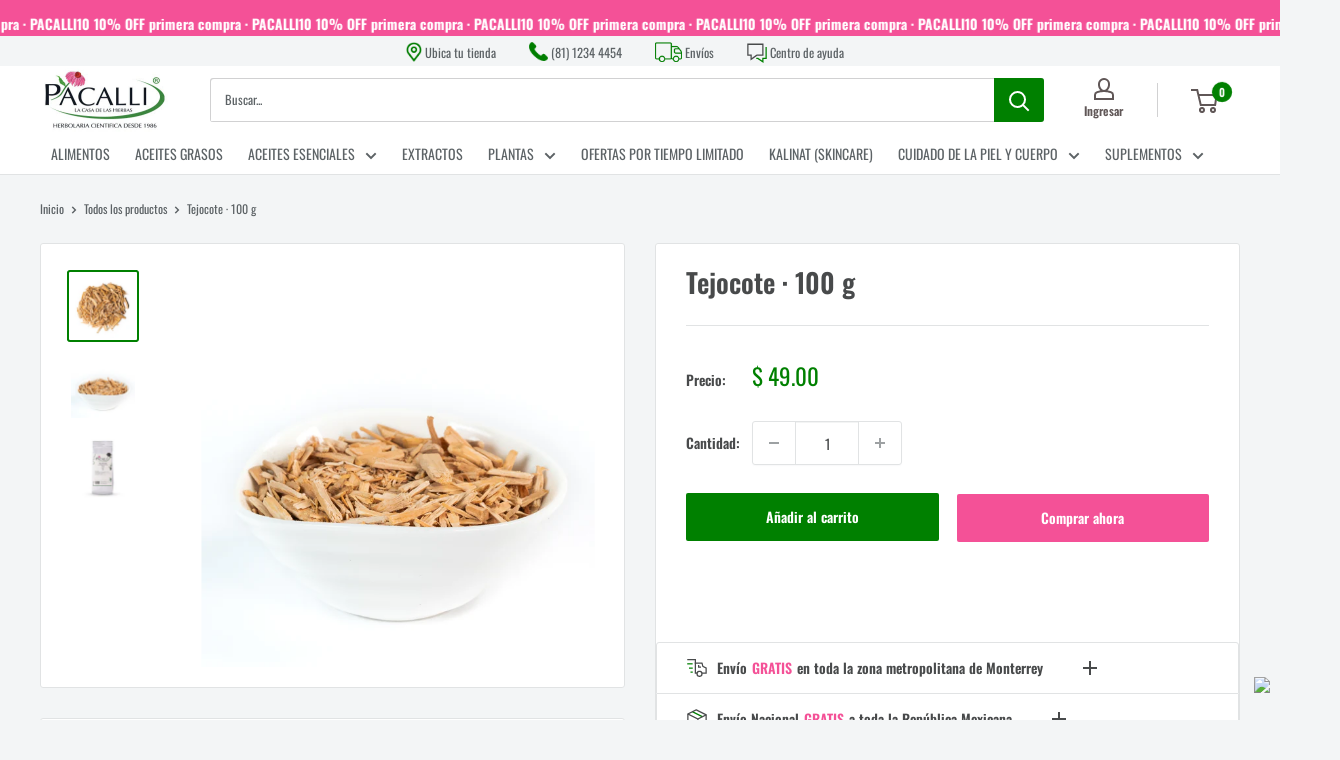

--- FILE ---
content_type: text/javascript
request_url: https://pacalli.com/cdn/shop/t/3/assets/custom.js?v=144375903820798988061768588111
body_size: -274
content:
document.addEventListener("DOMContentLoaded",function(){var carousel=document.querySelector(".product-gallery__carousel");if(!carousel)return;var items=Array.prototype.slice.call(carousel.querySelectorAll(".product-gallery__carousel-item"));if(items.length<2)return;var autoplayStopped=!1,currentIndex=getActiveIndex(),autoplay=setInterval(nextSlide,3e3);function getActiveIndex(){var active=carousel.querySelector(".product-gallery__carousel-item.is-selected");return Math.max(items.indexOf(active),0)}function forceSelect(index){items.forEach(function(item){item.classList.remove("is-selected")}),items[index].classList.add("is-selected"),currentIndex=index}function nextSlide(){autoplayStopped||forceSelect((currentIndex+1)%items.length)}function stopAutoplayAndSync(){autoplayStopped||(autoplayStopped=!0,clearInterval(autoplay),currentIndex=getActiveIndex())}["click","mousedown","touchstart","pointerdown","wheel","keydown"].forEach(function(event){carousel.addEventListener(event,stopAutoplayAndSync,{passive:!0})}),document.addEventListener("click",function(e){var thumb=e.target.closest(".product-gallery__thumbnail");if(thumb){stopAutoplayAndSync();var index=Array.prototype.indexOf.call(document.querySelectorAll(".product-gallery__thumbnail"),thumb);index>=0&&forceSelect(index)}})});
//# sourceMappingURL=/cdn/shop/t/3/assets/custom.js.map?v=144375903820798988061768588111


--- FILE ---
content_type: application/javascript; charset=utf-8
request_url: https://searchanise-ef84.kxcdn.com/templates.0t0O7K5n9U.js
body_size: 1965
content:
Searchanise=window.Searchanise||{};Searchanise.templates={Platform:'shopify',StoreName:'Pacalli',AutocompleteLayout:'multicolumn_new',AutocompleteStyle:'ITEMS_MULTICOLUMN_LIGHT_NEW',AutocompleteDescriptionStrings:0,AutocompleteSuggestionCount:0,AutocompleteCategoriesCount:0,AutocompleteShowProductCode:'N',AutocompleteShowMoreLink:'Y',AutocompleteIsMulticolumn:'Y',AutocompleteTemplate:'<div class="snize-ac-results-content"><div class="snize-results-html" style="cursor:auto;" id="snize-ac-results-html-container"></div><div class="snize-ac-results-columns"><div class="snize-ac-results-column"><ul class="snize-ac-results-list" id="snize-ac-items-container-1"></ul><ul class="snize-ac-results-list" id="snize-ac-items-container-2"></ul><ul class="snize-ac-results-list" id="snize-ac-items-container-3"></ul><ul class="snize-ac-results-list snize-view-all-container"></ul></div><div class="snize-ac-results-column"><ul class="snize-ac-results-multicolumn-list" id="snize-ac-items-container-4"></ul></div></div></div>',AutocompleteMobileTemplate:'<div class="snize-ac-results-content"><div class="snize-mobile-top-panel"><div class="snize-close-button"><button type="button" class="snize-close-button-arrow"></button></div><form action="#" style="margin: 0px"><div class="snize-search"><input id="snize-mobile-search-input" autocomplete="off" class="snize-input-style snize-mobile-input-style"></div><div class="snize-clear-button-container"><button type="button" class="snize-clear-button" style="visibility: hidden"></button></div></form></div><ul class="snize-ac-results-list" id="snize-ac-items-container-1"></ul><ul class="snize-ac-results-list" id="snize-ac-items-container-2"></ul><ul class="snize-ac-results-list" id="snize-ac-items-container-3"></ul><ul id="snize-ac-items-container-4"></ul><div class="snize-results-html" style="cursor:auto;" id="snize-ac-results-html-container"></div><div class="snize-close-area" id="snize-ac-close-area"></div></div>',AutocompleteItem:'<li class="snize-product ${product_classes}" data-original-product-id="${original_product_id}" id="snize-ac-product-${product_id}"><a aria-label="${autocomplete_aria_label}" href="${autocomplete_link}" class="snize-item" draggable="false"><div class="snize-thumbnail"><img src="${image_link}" class="snize-item-image ${additional_image_classes}" alt="${autocomplete_image_alt}"></div><span class="snize-title">${title}</span><span class="snize-description">${description}</span>${autocomplete_product_code_html}${autocomplete_product_attribute_html}${autocomplete_prices_html}${reviews_html}<div class="snize-labels-wrapper">${autocomplete_in_stock_status_html}${autocomplete_product_discount_label}${autocomplete_product_tag_label}${autocomplete_product_custom_label}</div></a></li>',AutocompleteMobileItem:'<li class="snize-product ${product_classes}" data-original-product-id="${original_product_id}" id="snize-ac-product-${product_id}"><a aria-label="${autocomplete_aria_label}" href="${autocomplete_link}" class="snize-item"><div class="snize-thumbnail"><img src="${image_link}" class="snize-item-image ${additional_image_classes}" alt="${autocomplete_image_alt}"></div><div class="snize-product-info"><span class="snize-title">${title}</span><span class="snize-description">${description}</span>${autocomplete_product_code_html}${autocomplete_product_attribute_html}<div class="snize-ac-prices-container">${autocomplete_prices_html}</div><div class="snize-labels-wrapper">${autocomplete_in_stock_status_html}${autocomplete_product_discount_label}${autocomplete_product_tag_label}${autocomplete_product_custom_label}</div>${reviews_html}</div></a></li>',AutocompleteZeroPriceAction:'hide_zero_price',LabelAutocompleteSuggestions:'Sugerencias',LabelAutocompleteCategories:'Categorías',LabelAutocompletePages:'Paginas',LabelAutocompleteProducts:'Productos',LabelAutocompleteMoreProducts:'Ver más',LabelAutocompleteNothingFound:'Lo sentimos, hay resultados para: [search_string].',LabelAutocompleteMobileSearchInputPlaceholder:'Buscar...',LabelAutocompleteInStock:'Disponible',LabelAutocompleteOutOfStock:'No disponible',LabelAutocompleteFrom:'Desde',LabelAutocompleteMore:'Más',LabelAutocompleteNoSearchQuery:'Escribe algo para buscar',LabelAutocompleteNoSuggestionsFound:'Sin sugerencias',LabelAutocompleteNoCategoriesFound:'No se encontraron categorías',LabelAutocompleteNoPagesFound:'No se encontraron páginas',LabelAutocompleteResultsFound:'Showing [count] results for',LabelAutocompleteDidYouMean:'¿Quisiste decir [suggestions]?',LabelAutocompleteSeeAllProducts:'Ver todos los productos',ResultsShow:'Y',ResultsStyle:'RESULTS_BIG_PICTURES_NEW',ResultsShowActionButton:'add_to_cart',ShowBestsellingSorting:'Y',ShowDiscountSorting:'Y',ResultsPlatformSortingCategories:{"unguentos":"304245244081","alimentos":"304245276849","extractos":"304245309617","plantas":"304245342385","suplementos":"304245375153","higiene-y-belleza":"304245407921","aromaterapia":"304245440689","otros":"304245473457","promociones":"304245506225","cupon":"304245571761","aceites-grasos":"304245604529","aceites-esenciales":"304806854833","puros":"304807051441","mezcla":"304807084209","difusores":"304807116977","otros-de-aromaterapia":"304807182513","bano-y-cuerpo":"304807542961","mezcla-de-plantas":"304807805105","planta-sola-plantas":"304807837873","herbal":"304807936177","omegas":"304807968945","vitaminas-minerales-y-otros":"304808001713","lo-mas-nuevo":"304827465905","lo-mas-vendido":"304827564209","accesorios-plantas":"308453703857","todos":"308977434801","linea-corporal":"316421013681","mezcla-de-plantas-1":"318626463921","rhodiolas":"318630035633","colageno":"321895825585","proteinas":"321897300145"},CategorySortingRule:"platform",ShopifyCurrency:'MXN',ShopifyMarketsSupport:'Y',ShopifyLocales:{"es":{"locale":"es","name":"Spanish","primary":true,"published":true},"en":{"locale":"en","name":"English","primary":false,"published":true}},StickySearchboxShow:'N',PriceFormatBefore:'$ ',ColorsCSS:'.snize-ac-results .snize-description { color: #9D9D9D; }div.snize-ac-results.snize-ac-results-mobile .snize-description { color: #9D9D9D; }.snize-ac-results .snize-price-list { color: #008000; }div.snize-ac-results.snize-ac-results-mobile div.snize-price-list { color: #008000; }.snize-ac-results span.snize-discounted-price { color: #C1C1C1; }.snize-ac-results .snize-attribute { color: #9D9D9D; }.snize-ac-results .snize-sku { color: #9D9D9D; }.snize-ac-results.snize-new-design .snize-view-all-link { background-color: #008000; }#snize-search-results-grid-mode .snize-price-list, #snize-search-results-list-mode .snize-price-list { color: #008000; }div.snize#snize_results.snize-mobile-design li.snize-product .snize-price-list .snize-price { color: #008000; }#snize-search-results-grid-mode span.snize-attribute { color: #888888; }#snize-search-results-list-mode span.snize-attribute { color: #888888; }#snize-search-results-grid-mode span.snize-sku { color: #888888; }#snize-search-results-list-mode span.snize-sku { color: #888888; }div.snize .snize-button { background-color: #008000; }#snize-search-results-grid-mode li.snize-product .snize-button { background-color: #008000; }#snize-search-results-list-mode li.snize-product .snize-button { background-color: #008000; }#snize-modal-product-quick-view .snize-button { background-color: #008000; }div.snize ul.snize-product-filters-list li.snize-filters-show-more div, div.snize ul.snize-product-size-filter li.snize-filters-show-more div, div.snize ul.snize-product-color-filter li.snize-filters-show-more div { background-color: #008000; }',CustomCSS:'.snize-ac-results-multicolumn-list .snize-title{font-size:14px!important;}.snize-price-list{font-size:14px!important;}'}

--- FILE ---
content_type: application/javascript; charset=utf-8
request_url: https://searchanise-ef84.kxcdn.com/preload_data.0t0O7K5n9U.js
body_size: 4319
content:
window.Searchanise.preloadedSuggestions=['cardo mariano','diente de leon','aceite de','aceite esencial','aceite de oregano','aceite de coco','te verde','vitamina c','vitamina d','cola de caballo','vitamina e','extracto de','aceites esenciales','rosa mosqueta','comino negro','aceite portador','roll on','sello de oro','sangre de drago','gotu kola','castaño de indias','aloe vera','palo azul','aceite de romero','señor pac','aceite de ricino','hierba del sapo','pacalli oro','aceite de argan','crema de dia','te de paz','flor de','tea tree','gotas de','crema de camote','zapote blanco','aceite esencial de','aceite de almendras','aceite de magnesio','mezclas de aceites','aceite de moringa','para que','trebol rojo','lady pac','hierba de','shampoo de','aceite de lavanda','pasta dental','aceite de menta','miel de abeja','manteca de karite','jarabe gordolobo','am la','de san','acido hialuronico','aceite romero','aceite de comino negro','chaparro amargo','aceite de jojoba','para que el','centella asiática','aceite menta','para de','aceite coco','sangre de','citrato de magnesio','aceite oregano','para el','rhodiola rosea','agua de rosa','ginkgo biloba','capsulas de de','espino blanco','colageno hidrolizado','brisa de paz','te de tila','crema de noche','capsulas de','aceite esc','aceite rosa mosqueta','jugo de sabila','de la','jabon artesanal','de de','ajo negro','arbol de te','vitamina b','esencia de','vitamina k','aceite de canela','aceite esenciales','magnesio aceite','body milk','gordolobo y sauco','crema mariana','gordo lobo','en los','tos seca','raiz de ortiga','aceite de arnica','te de','palo de arco','aceites 10 ml','hoja de guayaba','glicerina vegetal','aceite de lino','aceite de clavo','te negro','te blanco','aceite lavanda','raíz de bardana','capsulas de oregano','te l','ac sueño','santa maria','te de arnica','extracto hojas de','te para la tos','para la tos','jabón giornata','café verde','ac menta','crema camote','aceite de rosa mosqueta','melon amargo','larrea tridentata','aceite de incienso','crema de tomillo','hojas de','vitamina d con','flores de','crema de calendula','menta verde','b complex','vitamina d3','diente leon','raiz de','pacalli day','esencia de romero','producto para','aceite puro','hierba sapo','te de tomillo','semillas de hinojo','green coffe','jabon romero','te de lavanda','corteza de','te de guanabana','hoja de','aceite magnesio','vitamina u','te diente de león','aceite para','kava kava','cuachalalate compuesto','crema de','jabones artesanales','te de hoja','coenzima q10','slin t','ac magnesio','jabon de arroz','de semillas','aceite de primula','valeriana compuesta','aceite ese','aceite de áloe vera','aceite rosa','aceite de eucalipto','carbón activado','difusor koala','hoja c','locion capilar','te de ortiga','hojas de guayaba','aceite de arbol de te','ylang ylang','aceite de limon','balsamo muscular','aceite esencial de ro','aceite esencial de oregano','arandano azul','jabón de calendula','aceite de almendra','eucalipto aceite','crema facial','almohada herbal','cápsulas de curcuma','de leon','aceite esencial de menta','extracto calendula','hierba de sapo','te de manzanilla','aceite comino','crema corporal','crema calendula','aceite de neem','alga espirulina','curcuma longa','de pac','aceite de las','aceite puro de','extractos y','esencia de canela','cava y cava','gordolobo con sauco','de boldo','aceite base','para la','olea compuesta','extracto de boldo','aceite neem','de magnesio','ortiga para te','aceite de coc','crema piernas','aceite de jengibre','aceite comino negro','extracto de pasiflora','para sirve el','crema de rosa mosqueta','aceite de linaza','en el','extracto te verde','kalinat crema de dia','fruta de cas','capsulas de pacalli day','tumba vaquero','te de calendula','aceite esencial geranio','jabón manzanilla','aceite jojoba','aceite bienestar','aceite de argan fase ii','morí ga','jarabe de gordolobo y sauco','aceite mineral','fruto de','l carnitina','el rusco','jarabe de gordolobo','ácido folico','aceite ros','extracto te','aceites para difusor','jarabe tos','flor de lavanda','te paz','limpiador facial','crema par','piedra lumbre','extracto de cola de caballo','gel arnica','en gotas','mezcla de plantas','te pa','aceite ricino','extracto diente de leon','omega 3 salmon','aceite de melissa','señor r rho','gordolobo y saúco jarabe','cardo ma','aceite de rosa','aceite de tomillo','jugo sabila','cola de ca','cardo mar','palo de brasil','raiz de oro','suplementos para acne','cohosh negro','extracto de eucalipto','esencia lava','extracto de romero','jabón calendula','palo brasil','manteca de','pasta de dientes','te para','menta extracto','y diente de leon','locion de sosa','miel de maguey','te aquiles','hemor pac','anís verde','hierba buena','kit jabones','cala ro','te litobil','gotas ojos','aceite facial','jabon de romero','aceite argan','agua de mar','producto para la','vitamina b12','hoja sen','hojas de alcachofa','cápsulas de alcachofa','piedra la','oregano y','aceite esencial bergamota','ac fase','jabon coco','aceite de coci','gotas para ojos','aceite esencial puro','esencia naranja','aceite de karite','serenoa repens','tre en','extracto de arandano','aceite de geranio','cápsula de comino','productos para','semillas de','avena verde','aceite para la piel','yerba anis','vitamina d 3','bayas y','oregano puro','polvo de','ac coco','de comino negro','para cabello seco','hojas de hamamelis','palo az','shampoo s drag','aceite de rida','vitamina a','de palo de brasil','miel de abeja organica','hojas de verde','productos para piel','aceite d oregano','te tila','extracto de oregano','ñame silvestre','hojas de guanabana','cápsulas rodiola','nogal extracto','aceite para masaje','melisa en','de avena','crema de dia kalinat con calendula','ac comino','te de la paz','alcachofa cardo mariano','enjuague para cabello','vitamina b2','te de bambu','te de guayaba','raiz zarzaparrilla','aceite comestible','sangre de drag','romero en','crema castaño','te de pacalli','difusor deco','shampoo de romero','gel piojos','te para diabetes','esencia de tomillo','te compuesto','para hacer de baño','hierba del sapo en polvo','raiz diente de leon','capsula oregano','jabón n','productos para la','serum para la','capsulas aceite oregano','extracto de zapote','aceite de coco líquido','ac neem','de comino','a eite de calendula','aceite de coco orgánico','euphrasia officinalis','de hierbas','extracto de cardo mariano','te de boldo','zacate de limon','te de ginsen','jabon lavanda','para que es el te verde','aceite esencial de eucalipto','ac eucalipto','diente de leo','magnesio niños','te de arandano','vitamina c con rosa canina','aceite esencial almendras','cardo mariana','te slin','melissa officinalis','aceite bergamota','aceite cocina','aceite comestible de','para dejar el alcohol','d e','de en polvo','tomillo seco','capsulas mariano','hojas de neem','linaza y','ac coc','fórmula especial','para cabello','shampoo herbal','alga espiru','jarabe de sauco','menta aceite','semilla de linaza','te arbol','ajo y perejil','de paz','de canela','tea tree crema','aceite de palma','diente de','te natural','te jazmin','hamula o prodigiosa','para que la','tés con arnica','te para e','menta piperita','ginseng y rhodiola','planta vitex agnus castus','hojas de olivo','crema noche','gotas de romero uso','gotas para de','ortiga raiz','angelica te','un engibre','es vitamina c','agnus castus','aceite de ambar','capsulas de jengibre','aceite esencial naranja','te de hierba de sapo','aceite o','diente de leo gotas','te para ir al baño','raíz de angelica','tronadora compuesta','te de menta','regaliz planta','zacate limon','del uso gotas','jabones kit','gel castaño de indias','diente de leon cardo mariano','planta de la vida','desmaquillante bifasico','extracto de vitex agnus castus','omega 3 de krill','omega 3 aceite de krill','aceite esencial arnica','aceite de virgen','extracto de valeriana','crema de arnica','rosa silvestre','cuachalalate corteza amphipterygium adstringens anís verde frutos pimpinella anisum melisa hojas y tallos jóvenes melissa officinalis y nogal hojas juglans nigra','piedra de alumbre','para acne','ginseng complex','para bien','fenogreco semilla','flor de pena','te tilo','hojas de eucalipto','myrtilo fruto','aceite calendula','raíz de valeriana','semilla de calabaza','aceite de orr','extracto castaño de indias','aceite de castaño de indias','aceite para difusor','crema cardo','cardo de mariano','cardo marian','almendras dulces','kit esencial','camellia sinensis','pulpa de aloe vera','aceite con naranja','apio semillas','jarabe con gordolobo','lúpulo capsulas','flores ba','vitamina d b12','de clavo','qué es pacalli','hoja de sen','boldo y diente de leon','coenzima q','pasiflora te','extracto de ortiga','plantas medicinales','te ver','te dormi','arnica gel','kalinat desmaquillante','extracto limon','jabon arroz','cápsulas diente de leon','gotas r','aceite tea tree','jabon g','te zarzapa','glicina en polvo','aceite de comino','hoja se','acido hialu','extracto de de','pimienta negra','calo re','aceite girasol','polvo fenogreco','cocolmeca 100 g','extracto de camote','aceite de oregano para que es','te de hinojo','esencias lavanda','romero aceite','flor de azahar','miel y gordolobo','flores de diente de león','aceite esencial de caléndula','manzana canela','verbena en te','hojas de limón','ac de','de aceites','de indias','cápsulas de dia','kit completo kalinat','alimentos te','roll on bienestar','aceite bie','aceite canela','aceite clavo','aceite naranja','lac te','aceite manzanilla','rosa mosquet','aceite esencial de manzanilla','jugo de aloe vera','mezcla para ponche','aceite alegria','aceite de uva','crema te verde','arbol te','aceite esencial de romero','gel de alcanfor','gel de arnica','te de cedro','aceite de de','raiz ortiga','te zacate limon','vitamina b6','te gordolobo','para del','zarza parrilla','a pino','extracto de cola de','extracto de raiz de','para el diabetes','de y','sueño roll on','guanábana te','jabon cuerpo','aceite esencial de cedro','te palo azul','antifaz herbal','pepita de calabaza','azahar 75 g','crema para','para piojos','te de guachichile','facial es','raiz de reg','aceite almendra','aceites e','hoja guayaba','con en spray','angélica dong quai','castaño de indias extracto','de india','aceite de orégano capsulas','castaño de indias te','ac segurid','hojas guanabana','crema dia','aceite de limo','raiz diente','te de ahar','magnesio con vit c y vit d','jarabe de tos','aceite de te de arbol','vitaminas b','tagetes lucida','juglans regia','de potasio','difusor madera','aceite 4 ladrones','flor de la manita','echina fort lo lo','aceite árbol de te','te verd','aceite corporal','urtica dioica','retención líquidos','aceite de arroz','vitamina v','500 ml de romero','extracto rodiola','extracto stevia','aceite ladrones','aceite de ladrones','jabón liquido','cardo mariano crema','arbol de aceite tea','extracto de ajo','aloe para beber','palo del brasil','melissa en hierba','aceite santal','para sirve','del sapo','crema de karite','4 ladrones aceites','ortiga té','hoja de olivo','cardo mariano capsulas','extracto arnica','extracto camellia','aceite comestible de menta','coco olmeca','gordolobo jarabe','esencia pino','agua destilada','semilla de hinojo','de consumir','infusión para tos','te para tos','betaína de coco','gordolobo y eucalipto','piedra alumbre','lavanda aceite','palmito extracto','aceite de fase','insuficiencia renal','te de olivo','te de oregano','cardamomo polvo','pasiflora y','hoja de guanabana','aceite esencial roll on','te de melisa','aceite de oso','curcuma long','para tos','extracto de té verde','extracto de semilla de pomelo','te de muicle','semilla de cardo mariano','no mas piojos','cascara sagrada','producto para cuidado de dientes','aceites de incienso','aceite de ortiga','cola caballo','avena sativa','crema de te verde','aceite de orega','vitamina b 9','tomillo crema','enjuague para el cabello','aceite vitamina e','polvo de de','jabon de miel de abeja','hemor gel','aceite de almendras dulces','para la diabetes','te valeriana','aceite de cedro','fragancia de rosa','te de salvia española','cabello locion','de de indias','aceite esencial menta','aceite esencial lavanda','extracto de enebro','castaño de india','tipo ii','ylan ylan','crema de castaño','aceite limon','te de juliana','boldo comp','diente de león y cardo mariano','crema castano de indias','acne alivio natural','acne causas','concentrado de','difusore s','agua de','magnesio en','aceite esencial de arbol de te','horas de','te de rusco','aceite esencial de lavanda','go tu kola','aceite esencial de neem','humulus lupulus','acné síntomas','para consumir','pre diabetes','te arnica','aceite esencial limon','té de alkate','san nicolas','lat te','crema casta','capsulas de zapote blanco','orégano capsulas','aceite de oliva','curcuma en polvo','aceite lavanda 15 ml','sen compuesto','acido ascorbico','te rojo','echinacea raiz','aceite de naranja','aceite de jazmin','aceite de te','geopac arcilla bentonita','aceite de jojoba pacalli','aceite hig','raíz de diente de leon','crema castaño indias','rosa canina','espino blanco extracto fluido','manzanilla esencial','aceite esencial manzanilla','ac oregano','agar agar','yumel extracto 30 ml','te salvia','planta para','aceite de co','aceite moringa','herbal shampoo','ac tomillo','hoja santa','aceite de calendula','aceite esencial de tomillo 100%','semillas de linaza','cápsulas de cynasy','kit aceite','de 3 aceites','aceite magn','aloe vera planta','para que kola','hierba de trigo','semilla calabaza','ajo con perejil','jarabe de gordo','gotas de romero','belleza facial','para los ojos gotas','para los ojos','acei te lavanda','te ortiga','giornata di sole','guayaba hojas té','jabon de avena','thieves aceite','en polvo','y sauco'];